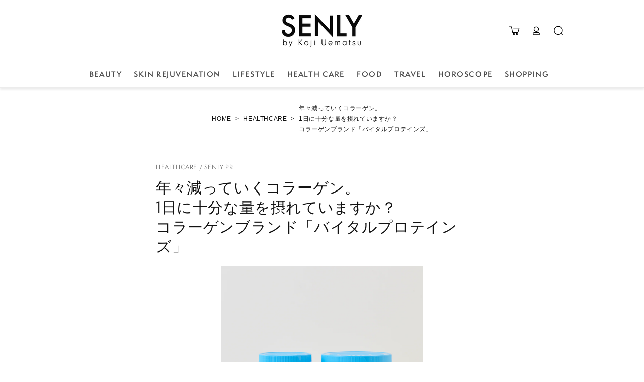

--- FILE ---
content_type: text/css
request_url: https://senly.jp/cdn/shop/t/37/assets/custom-base.css?v=13094365581546079071763087675
body_size: 783
content:
@font-face{font-family:SemplicitaPro;src:url(//senly.jp/cdn/shop/t/37/assets/SemplicitaPro.otf?v=167613373063699040311759478492) format("opentype");font-weight:400;font-style:normal;font-display:swap}@font-face{font-family:SemplicitaPro;src:url(//senly.jp/cdn/shop/t/37/assets/SemplicitaPro-Bold.otf?v=30468651673024171321759478492) format("opentype");font-weight:700;font-style:normal;font-display:swap}.csection__inner{width:100%;max-width:1240px;margin:0 auto;padding:0 4vw}.csection__wrapper{margin-top:5%;margin-bottom:5%}.csection__header{display:flex;align-items:end;justify-content:space-between}.csection__header-form button[type=submit]{display:none}.card__heading{font-size:15px;font-weight:700}.csection__header-form{position:relative}.csection__header-form:after{position:absolute;content:"";width:20px;height:20px;background:url(//senly.jp/cdn/shop/t/37/assets/search-icon_small.png?v=15605905734825102671759478492) no-repeat center center / auto 100%;display:inline-block;top:50%;transform:translateY(-50%);right:15px}.csection__header-form input[type=search]{padding:7px;width:240px;border:1px solid #BCBCBC}.csection__header-form input[type=search]:focus{outline:0;outline-offset:0;box-shadow:0}.collection__title{font-family:SemplicitaPro,YuGothic;font-size:24px;letter-spacing:3px;margin-bottom:50px;text-transform:uppercase;font-weight:semibold}.shopify-policy__container{margin-top:60px;margin-bottom:60px;max-width:800px}.shopify-policy__title{display:none}.csection__header input[type=search]::-webkit-search-cancel-button{padding-right:30px}@media screen and (max-width: 767px){.csection__header-form input[type=search]{width:140px}}.blog__grid{margin:16px 0;padding:0;display:grid;grid-template-columns:1fr 1fr 1fr;gap:40px}.blog__grid-item{list-style:none;width:100%}.blog__grid-item a{text-decoration:none;color:#3d3736;font-family:SemplicitaPro,YuGothic}.blog__grid-item img{width:280px;height:200px;object-fit:cover;object-position:center}.blog__grid-item--cat{margin-top:0;font-size:12px;text-transform:uppercase;font-weight:semibold;padding-top:10px;margin-bottom:0}.blog__grid-item--title{margin:0;font-size:16px;font-weight:700}.blog__grid-item--footer{display:flex;align-items:center}.blog__grid-item--footer p{margin:0;font-size:12px;display:flex;align-items:center}.blog__grid-item--footer p img{margin-right:5px}.blog__grid-item--footer p:nth-child(2){margin-left:20px;font-size:11px;font-family:SemplicitaPro,sans-serif}.blog__grid-item--img{position:relative;width:100%;padding-top:100%;overflow:hidden}.blog__grid-item--img img{position:absolute;top:0;left:0;width:100%;height:100%;object-fit:cover;object-position:center}.customer__inner{width:100%;max-width:820px;margin:0 auto;padding:0 4vw}.pc-aw{display:block!important}.sp-aw{display:none!important}.article-template__title{font-family:SemplicitaPro,YuGothic}.blog__grid-item--title{font-family:SemplicitaPro,YuGothic;line-height:22px}@media screen and (max-width: 990px){.blog__grid{grid-template-columns:1fr 1fr 1fr;padding:0}}@media screen and (max-width: 890px){.pc-aw{display:none!important}.sp-aw{display:block!important}}@media screen and (max-width: 767px){.blog__grid{grid-template-columns:1fr 1fr;padding:0;gap:20px}}.blog__grid-item img{transition:transform .6s ease 0s}.blog__grid-item a:hover img{transform:scale(1.04);transition:transform .6s ease}.premium-article img{filter:brightness(.7)}.premium-article:before{position:absolute;content:"";top:0;left:0;background:url(//senly.jp/cdn/shop/t/37/assets/premium-article2.png?v=99411153909854112141759478491) no-repeat center center / auto 100%;width:120px;height:120px;z-index:2}.senly-columnlist__main .premium-article:before{width:160px;height:160px}.senly-columnlist__main .premium-article:after{width:325px;height:50px}.premium-article:after{position:absolute;content:"";bottom:0;right:0;background:url(//senly.jp/cdn/shop/t/37/assets/premium-article1.png?v=85245547971608442791759478491) no-repeat center center / auto 100%;width:280px;height:44px;z-index:2}.senly-columnlist__list .premium-article:before{width:80px;height:80px}.senly-columnlist__list .premium-article:after{width:175px;height:27px}.senly-newarrivals__main .premium-article:before{width:80px;height:80px}.senly-newarrivals__main .premium-article:after{width:230px;height:35px}.senly-newarrivals__sub .premium-article:before{width:60px;height:60px}.senly-newarrivals__sub .premium-article:after{width:145px;height:22px}.template-search .senly-article .premium-article:after{width:260px;height:40px}.senly-pickup__body .premium-article:after{bottom:10px}@media screen and (max-width: 767px){.senly-columnlist__list .premium-article:after{width:120px;height:18px}.senly-columnlist__list .premium-article:before{width:50px;height:50px}.senly-newarrivals__main .premium-article:before{width:100px;height:100px}.senly-newarrivals__main .premium-article:after{width:250px;height:38px}.senly-columnlist__main .premium-article:before{width:100px;height:100px}.senly-columnlist__main .premium-article:after{width:230px;height:36px}.senly-newarrivals__sub .premium-article:after{width:120px;height:19px}.premium-article:after{width:162px;height:25px}.premium-article:before{width:70px;height:70px}.template-search .senly-article .premium-article:after{width:160px;height:25px}.senly-pickup__body .premium-article:before{width:100px;height:100px}.senly-pickup__body .premium-article:after{width:250px;height:38px}.text-center .btn-commit,.btn-next{width:100%!important}}#huckleberry-subscription-customer-portal-wrap{width:100%;max-width:1200px;margin:0 auto;padding:0 4vw}:target{scroll-margin-top:130px}@media screen and (max-width: 767px){:target{scroll-margin-top:60px}.csection .premium-article:after{width:160px;height:25px}}@media screen and (min-width: 750px){.cart-items th+th{padding-left:0!important;text-align:center}}.full-unstyled-link{font-family:SemplicitaPro,YuGothic!important}// \6700\65b0\306esafari\7528  _::-webkit-full-page-media,_:future,:root .full-unstyled-link{font-family:SemplicitaPro,YuGothic!important}// \53e4\3044safari\7528  @media screen and (-webkit-min-device-pixel-ratio:0){::i-block-chrome,.full-unstyled-link{font-family:SemplicitaPro,YuGothic!important}}.article-wrapper h1,.article-wrapper h2,.article-wrapper h3,.article-wrapper h4,.article-wrapper h5,.article-wrapper h6{font-family:SemplicitaPro,YuGothic!important}.article-wrapper h2{font-size:16px;font-weight:700;color:rgba(var(--color-foreground),.75);line-height:1.9}@media screen and (max-width:767px){.article-wrapper h2{font-size:15px}}
/*# sourceMappingURL=/cdn/shop/t/37/assets/custom-base.css.map?v=13094365581546079071763087675 */


--- FILE ---
content_type: text/css
request_url: https://senly.jp/cdn/shop/t/37/assets/custom_dev.css?v=91501342147099827371760667479
body_size: 1640
content:
@charset "UTF-8";body{--font-heading-family: "semplicitapro", sans-serif;--font-body-family: YuGothic,"Yu Gothic","\30d2\30e9\30ae\30ce\89d2\30b4\30b7\30c3\30af","Hiragino Sans","\30e1\30a4\30ea\30aa", Meiryo,sans-serif}.header-wrapper{-webkit-box-shadow:0px 4px 4px 0px rgba(0,0,0,.08);box-shadow:0 4px 4px #00000014}.header__icon--cart .icon,.header__icon .icon.icon-account{width:3.2rem;height:3.2rem}.header__menus{font-size:13px;letter-spacing:.12em;border-top:1px solid #BCBCBC;padding:5px 0}@media screen and (min-width: 990px){.header__menus .header__inline-menu{display:-webkit-box;display:-ms-flexbox;display:flex;-webkit-box-align:center;-ms-flex-align:center;align-items:center;-webkit-box-pack:center;-ms-flex-pack:center;justify-content:center}.header__menus .header__inline-menu a{font-family:var(--font-heading-family);font-weight:600}}@media screen and (max-width: 989px){.header{padding:12px 16px}.header__heading-logo{width:96px}.header__menus{display:none}}@media screen and (min-width: 990px){.header--top-center *>.header__search{display:block}.header__icon--cart{margin-right:0}}.footer__sub{background:#fff;padding:48px 20px}@media screen and (min-width: 980px){.footer__sub{padding:40px 30px;display:-webkit-box;display:-ms-flexbox;display:flex;-webkit-box-pack:justify;-ms-flex-pack:justify;justify-content:space-between}}.footer_navlist{padding-left:0;list-style:none;line-height:1.25;text-align:center}@media screen and (min-width: 980px){.footer_navlist{display:-webkit-box;display:-ms-flexbox;display:flex;text-align:left}}.footer_navlist a{text-decoration:none;color:#3d3736;font-size:14px;font-weight:700}.footer_navlist li{margin-bottom:32px}@media screen and (min-width: 980px){.footer_navlist li{margin-right:32px;margin-bottom:0}}.footer__copyright{font-family:var(--font-heading-family);font-size:12px;letter-spacing:.15em;font-weight:500}@media screen and (max-width: 979px){.footer__copyright{text-align:center;margin-top:56px}}.footer__list-social{display:-webkit-box;display:-ms-flexbox;display:flex;gap:48px}.footer__list-social svg{width:30px;height:30px}.footer__list-social path{fill:#fff}.secheader{border-top:1px solid #ECECEC;border-bottom:1px solid #ECECEC;padding:20px 0;display:-webkit-box;display:-ms-flexbox;display:flex;-webkit-box-align:center;-ms-flex-align:center;align-items:center;-webkit-box-pack:justify;-ms-flex-pack:justify;justify-content:space-between}.secheader__heading{font-size:22px;font-weight:500;letter-spacing:.12em;margin:0}.secheader__link{font-size:12px;text-decoration:none;color:#222}@media (hover: hover){.secheader__link .icon{-webkit-transition:-webkit-transform .4s;transition:-webkit-transform .4s;transition:transform .4s;transition:transform .4s,-webkit-transform .4s}.secheader__link:hover .icon{-webkit-transform:translateX(5px);-ms-transform:translateX(5px);transform:translate(5px)}}.secheader__link .icon{display:inline-block}.senly-columnlist{--page-width: 1050px}.senly-columnlist__body{margin-top:32px}@media screen and (min-width: 980px){.senly-columnlist__body{display:-webkit-box;display:-ms-flexbox;display:flex;gap:30px}.senly-columnlist__body.is-reverse{-webkit-box-orient:horizontal;-webkit-box-direction:reverse;-ms-flex-direction:row-reverse;flex-direction:row-reverse}.sorority-columns .senly-columnlist__body{display:grid;grid-template-columns:4.5fr 11.5fr 4.5fr;grid-gap:10px}}@media screen and (min-width: 980px){.senly-columnlist__main{width:55%}}.senly-columnlist__list{margin-top:54px}@media screen and (min-width: 980px){.senly-columnlist__list{margin-top:0;width:45%;display:grid;grid-template-columns:repeat(2,1fr);gap:30px 40px;height:500px;overflow:auto;-ms-overflow-style:none;scrollbar-width:none}.senly-columnlist__list::-webkit-scrollbar{display:none}.sorority-columns .senly-columnlist__main{width:100%}.sorority-columns .senly-columnlist__list{width:100%;gap:10px;height:auto;overflow:visible}}@media screen and (max-width: 979px){.senly-columnlist__list .senly-article{display:-webkit-box;display:-ms-flexbox;display:flex;margin-bottom:32px}.senly-article{margin-bottom:30px}.senly-columnlist__list .senly-article__image a{aspect-ratio:1/1;width:120px}.senly-columnlist__list .senly-article__meta{margin-top:0;width:calc(100% - 120px);padding-left:16px}.senly-columnlist__list .senly-article__title{font-size:15px}.senly-columnlist__list .senly-article:nth-child(n+4){display:none}}@media screen and (max-width: 979px){.senly-columnlist__main__article .senly-article__image a{aspect-ratio:1/1}}.senly-columnlist__main__article .senly-article__meta{position:absolute;width:100%;bottom:0;left:0;color:#fff;padding:16px;background:linear-gradient(#0000,#000)}.senly-columnlist__main__article .senly-article__meta .senly-article__tags,.senly-columnlist__main__article .senly-article__meta .senly-article__title a{color:#fff}@media screen and (min-width: 980px){.senly-columnlist__main__article .senly-article__meta{padding:30px 20px}}.senly-columnlist__main__article .senly-article__author path{fill:#fff}.senly-columnlist__button{text-align:center;margin-top:80px}.senly-columnlist__button .button{background:#3d3736;padding:10px 30px;color:#fff;font-size:12px;min-height:40px}.senly-bgbox__inner{padding:20px 16px;max-width:80%}@media screen and (min-width: 980px){.senly-bgbox__inner{padding:42px;max-width:680px}}.senly-bgbox__inner *{margin-top:0}.senly-bgbox__title{font-weight:700;font-size:20px;line-height:1.5;margin-top:32px;font-family:semplicitapro,sans-serif}@media screen and (min-width: 980px){.senly-bgbox__title{font-size:30px;margin-top:32px}}.senly-bgbox__message{font-size:15px;line-height:1.75}.senly-bgbox__buttonwrapper{margin-top:32px;text-align:left}.senly-pickup{--page-width: 1240px}.senly-pickup__title{text-align:center;font-size:18px;letter-spacing:.12em;border-top:1px solid #D3D3D3;border-bottom:1px solid #D3D3D3;padding:10px 0;font-family:var(--font-heading-family)}.senly-pickup__body{padding-top:32px;padding-bottom:50px;position:relative}@media screen and (min-width: 980px){.senly-pickup__body{padding-top:98px;padding-bottom:120px;display:-webkit-box;display:-ms-flexbox;display:flex;-webkit-box-pack:justify;-ms-flex-pack:justify;justify-content:space-between;-webkit-box-align:end;-ms-flex-align:end;align-items:center}}@media screen and (min-width: 980px){.senly-pickup__image{width:45.1612903226%}}.senly-pickup__image{position:relative}.senly-pickup__image img{max-width:100%;height:auto;aspect-ratio:1/1;-o-object-fit:cover;object-fit:cover}@media screen and (min-width: 980px){.senly-pickup__meta{width:48.2258064516%}.senly-pickup__meta .senly-article__metainfo{margin-top:70px}.senly-pickup__meta .senly-article__title{font-size:22px}.senly-pickup__meta .senly-article__excerpt{font-size:15px}}@media screen and (min-width: 980px){.senly-newarrivals__inner{display:-webkit-box;display:-ms-flexbox;display:flex;-webkit-box-pack:justify;-ms-flex-pack:justify;justify-content:space-between;gap:40px}}.senly-newarrivals__newslist{margin-top:40px}.senly-newarrivals__main{max-width:678px}@media screen and (min-width: 980px){.senly-newarrivals__main .senly-article{display:-webkit-box;display:-ms-flexbox;display:flex;margin-bottom:20px;padding-bottom:20px;border-bottom:1px solid #ECECEC}.senly-newarrivals__main .senly-article__image{width:256px;margin-right:40px}.senly-newarrivals__main .senly-article__meta{margin-top:0;width:calc(100% - 296px)}.senly-newarrivals__main .senly-article__title{font-size:18px}.senly-newarrivals__main .senly-article__metainfo{margin-top:40px}}.senly-newarrivals__sub{margin-top:50px;background:#f8f8f8;padding:0 20px 63px;margin-left:-20px;margin-right:-20px}@media screen and (min-width: 980px){.senly-newarrivals__sub{max-width:440px;background:none;padding:0;margin:0}}.senly-newarrivals__sub .senly-article{display:-webkit-box;display:-ms-flexbox;display:flex;margin-bottom:32px}@media screen and (min-width: 980px){.senly-newarrivals__sub .senly-article{margin-bottom:24px;border:1px solid #BCBCBC}}.senly-newarrivals__sub .senly-article__image a{aspect-ratio:1/1;width:120px}@media screen and (min-width: 980px){.senly-newarrivals__sub .senly-article__image a{width:144px}}.senly-newarrivals__sub .senly-article__meta{margin-top:0;width:calc(100% - 120px);padding-left:16px}@media screen and (min-width: 980px){.senly-newarrivals__sub .senly-article__meta{padding:10px 15px;width:calc(100% - 144px)}}@media screen and (max-width: 1180px){.senly-newarrivals__sub .senly-article__meta{padding:5px 10px}}.senly-newarrivals__sub .senly-article__title{font-size:15px}.contact{padding:160px 0}.contact__heading{margin-top:0;font-size:18px;line-height:1.6;font-weight:700;margin-bottom:64px}@media screen and (max-width: 767px){.contact__heading{padding-left:20px}}.contact-tabpanel__list{list-style-type:none;padding-left:0;display:-webkit-box;display:-ms-flexbox;border-bottom:1px solid #3D3736;display:flex;-webkit-box-pack:center;-ms-flex-pack:center;justify-content:center;gap:20px}@media screen and (min-width: 768px){.contact-tabpanel__list{gap:40px}}.contact-tabpanel__button{border:none;background:none;-webkit-appearance:none;-moz-appearance:none;appearance:none;border:1px solid #3D3736;border-bottom:none;color:#3d3736;width:100%;max-width:440px;height:48px;display:-webkit-box;display:-ms-flexbox;display:flex;-webkit-box-align:center;-ms-flex-align:center;align-items:center;-webkit-box-pack:center;-ms-flex-pack:center;justify-content:center;font-weight:700;cursor:pointer}@media screen and (min-width: 768px){.contact-tabpanel__button{width:440px;max-width:100%}}.contact-tabpanel__button.is-active{background:#3d3736;color:#fff}.contact-tabpanel__panelWrapper{padding:40px 20px}@media screen and (min-width: 768px){.contact-tabpanel__panelWrapper{padding:64px 0}}.contact .field__label{position:static}.contact .field{border:none;display:-webkit-box;display:-ms-flexbox;display:flex;-webkit-box-orient:vertical;-webkit-box-direction:normal;-ms-flex-direction:column;flex-direction:column}@media screen and (min-width: 768px){.contact .field{display:grid;grid-template-columns:300px 1fr}}.contact .field:after{content:none}.contact .field__input,.contact .field__select{border:1px solid #BCBCBC;background:#f8f8f8;height:56px;width:100%;padding:10px}.contact .field__input:focus,.contact .field__select:focus{padding:10px;-webkit-box-shadow:0 0 0 1px #3d3736;box-shadow:0 0 0 1px #3d3736}.contact .field__input.short,.contact .field__select.short{max-width:360px}.contact .field__select{-webkit-appearance:none;-moz-appearance:none;appearance:none;background:url(dropdown.svg) no-repeat center right 10px/20px 20px,#f8f8f8}.contact .field__select.short{max-width:240px}.contact textarea.field__input{height:240px;resize:vertical;overflow:auto}.contact .field__label{font-size:15px}.contact .field__label .req{color:#c2172b}.contact__note{margin-top:64px}.contact__note a{color:#3d3736}.contact__subheading{font-weight:700;font-size:18px}.contact__button{text-align:center}.contact__button .button{background:#3d3736;padding:20px 145px}@media screen and (max-width: 767px){.contact__button .button{padding:20px 100px}}.contact__require{font-size:12px;line-height:1.5;color:#c2172b}.contact-tabpanel__panel{display:none}.contact-tabpanel__panel.is-active{display:block}.senly-article{position:relative}@media (hover: hover){.senly-article img{-webkit-transition:-webkit-transform .4s;transition:-webkit-transform .4s;transition:transform .4s;transition:transform .4s,-webkit-transform .4s}}.senly-article__image{position:relative;overflow:hidden;display:flex;align-items:center}.senly-article__image a{aspect-ratio:1/1;display:block;position:relative;width:100%}.senly-article__image img{width:100%;vertical-align:bottom;height:100%;-o-object-fit:cover;object-fit:cover}.senly-article__meta{margin-top:13px}.senly-article__tags{margin-top:0;margin-bottom:0;font-size:12px;color:#3d3736}.senly-article__tags span{display:inline-block;margin-right:8px;margin-bottom:3px;font-family:var(--font-heading-family)}.senly-article__title{margin-top:0;margin-bottom:12px;font-weight:700;font-size:16px;font-family:SemplicitaPro,YuGothic}.senly-article__title a{color:#222;line-height:22px;text-decoration:none}.senly-article__title a:before{content:"";display:block;position:absolute;width:100%;height:100%;top:0;left:0;z-index:1}.senly-article__metainfo{display:-webkit-box;display:-ms-flexbox;display:flex}.senly-article__author{font-size:12px;line-height:1.5;margin:0 20px 0 0}.senly-article__date{margin:0;font-size:11px;font-family:var(--font-heading-family)}.attention-text{padding:20px;display:flex;background:#fff7c2;border-radius:10px;align-items:center;gap:10px;text-align:left!important}.attention-text img{width:30px}.attention-text a{color:#000}a.custom-current-link:after,.pagination__item--current:after{display:none!important;content:none!important}
/*# sourceMappingURL=/cdn/shop/t/37/assets/custom_dev.css.map?v=91501342147099827371760667479 */


--- FILE ---
content_type: text/javascript
request_url: https://senly.jp/cdn/shop/t/37/assets/cart-notification.js?v=107798960274078876881763450480
body_size: 498
content:
class CartNotification extends HTMLElement{constructor(){super(),this.notification=document.getElementById("cart-notification"),this.header=document.querySelector("sticky-header"),this.onBodyClick=this.handleBodyClick.bind(this),this.notification.addEventListener("keyup",evt=>evt.code==="Escape"&&this.close()),this.querySelectorAll('button[type="button"]').forEach(closeButton=>closeButton.addEventListener("click",this.close.bind(this))),this.initTermsModal()}open(){this.notification.classList.add("animate","active"),this.notification.addEventListener("transitionend",()=>{this.notification.focus(),trapFocus(this.notification)},{once:!0}),document.body.addEventListener("click",this.onBodyClick)}close(){this.notification.classList.remove("active"),document.body.removeEventListener("click",this.onBodyClick),removeTrapFocus(this.activeElement)}renderContents(parsedState){this.cartItemKey=parsedState.key,this.getSectionsToRender().forEach(section=>{document.getElementById(section.id).innerHTML=this.getSectionInnerHTML(parsedState.sections[section.id],section.selector)}),this.header&&this.header.reveal(),this.refreshTermsModalBindings(),this.open()}getSectionsToRender(){return[{id:"cart-notification-product",selector:`[id="cart-notification-product-${this.cartItemKey}"]`},{id:"cart-notification-button"},{id:"cart-icon-bubble"}]}getSectionInnerHTML(html,selector=".shopify-section"){return new DOMParser().parseFromString(html,"text/html").querySelector(selector).innerHTML}handleBodyClick(evt){const target=evt.target;if(target!==this.notification&&!target.closest("cart-notification")){const disclosure=target.closest("details-disclosure, header-menu");this.activeElement=disclosure?disclosure.querySelector("summary"):null,this.close()}}setActiveElement(element){this.activeElement=element}initTermsModal(){this.termsModal=document.getElementById("cart-terms-modal"),this.termsModal&&(this.termsDialog=this.termsModal.querySelector(".cart-terms-modal__dialog"),this.termsCheckbox=this.termsModal.querySelector("#cart-terms-checkbox"),this.termsSubmit=this.termsModal.querySelector("[data-cart-terms-submit]"),this.handleTermsTrigger=this.openTermsModal.bind(this),this.termsCloseButtons=this.termsModal.querySelectorAll("[data-cart-terms-close]"),this.termsCloseButtons.forEach(button=>{button.addEventListener("click",()=>this.closeTermsModal())}),this.termsKeyHandler=event=>{event.code==="Escape"&&this.termsModal.classList.contains("is-active")&&this.closeTermsModal()},document.addEventListener("keyup",this.termsKeyHandler),this.termsCheckbox&&this.termsSubmit&&this.termsCheckbox.addEventListener("change",()=>{this.termsSubmit.disabled=!this.termsCheckbox.checked}),this.termsSubmit&&this.termsSubmit.addEventListener("click",()=>this.submitCheckout()),this.refreshTermsModalBindings())}refreshTermsModalBindings(){this.termsModal&&(this.checkoutTrigger&&this.checkoutTrigger.removeEventListener("click",this.handleTermsTrigger),this.checkoutTrigger=document.querySelector("[data-cart-terms-trigger]"),this.checkoutForm=document.getElementById("cart-notification-form"),this.checkoutTrigger&&this.checkoutTrigger.addEventListener("click",this.handleTermsTrigger))}openTermsModal(event){event&&event.preventDefault&&event.preventDefault(),this.termsModal&&(this.previousActiveElement=document.activeElement,this.termsModal.removeAttribute("hidden"),this.termsModal.classList.add("is-active"),document.body.classList.add("cart-terms-open"),this.termsCheckbox&&(this.termsCheckbox.checked=!1),this.termsSubmit&&(this.termsSubmit.disabled=!0),this.termsDialog&&(this.termsDialog.focus(),trapFocus(this.termsDialog)))}closeTermsModal(){this.termsModal&&(this.termsModal.classList.remove("is-active"),this.termsModal.setAttribute("hidden","hidden"),document.body.classList.remove("cart-terms-open"),this.termsDialog&&removeTrapFocus(this.termsDialog),this.previousActiveElement&&this.previousActiveElement.focus())}submitCheckout(){if(this.closeTermsModal(),typeof this.pendingAction=="function"){const action=this.pendingAction;this.pendingAction=null,action();return}window.location.href="/checkout"}}customElements.define("cart-notification",CartNotification);
//# sourceMappingURL=/cdn/shop/t/37/assets/cart-notification.js.map?v=107798960274078876881763450480
